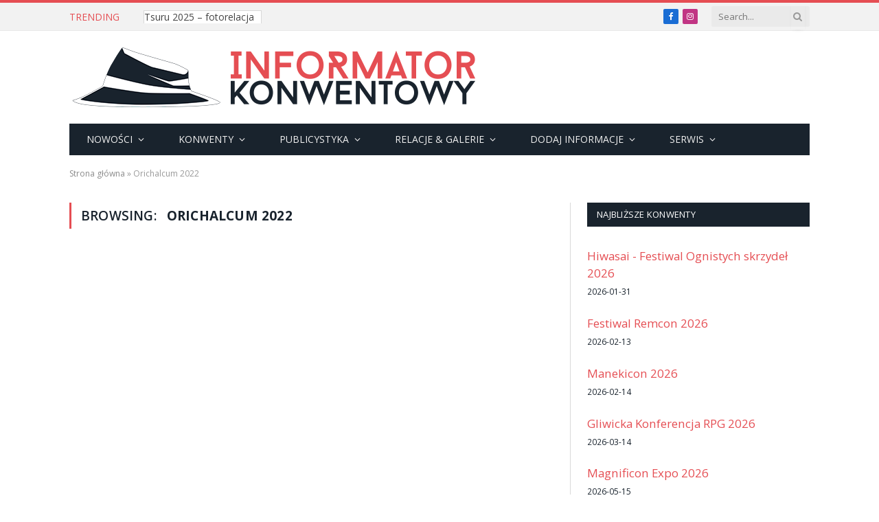

--- FILE ---
content_type: text/html; charset=UTF-8
request_url: https://konwenty.info/tag/orichalcum-2022/
body_size: 14204
content:
<!DOCTYPE html>
<html lang="pl-PL" class="s-light site-s-light">

<head>

	<meta charset="UTF-8" />
	<meta name="viewport" content="width=device-width, initial-scale=1" />
	<meta name='robots' content='index, follow, max-image-preview:large, max-snippet:-1, max-video-preview:-1' />

	<!-- This site is optimized with the Yoast SEO plugin v26.4 - https://yoast.com/wordpress/plugins/seo/ -->
	<title>Archiwa Orichalcum 2022 - Informator Konwentowy</title>
	<link rel="canonical" href="https://konwenty.info/tag/orichalcum-2022/" />
	<meta property="og:locale" content="pl_PL" />
	<meta property="og:type" content="article" />
	<meta property="og:title" content="Archiwa Orichalcum 2022 - Informator Konwentowy" />
	<meta property="og:url" content="https://konwenty.info/tag/orichalcum-2022/" />
	<meta property="og:site_name" content="Informator Konwentowy" />
	<meta name="twitter:card" content="summary_large_image" />
	<script type="application/ld+json" class="yoast-schema-graph">{"@context":"https://schema.org","@graph":[{"@type":"CollectionPage","@id":"https://konwenty.info/tag/orichalcum-2022/","url":"https://konwenty.info/tag/orichalcum-2022/","name":"Archiwa Orichalcum 2022 - Informator Konwentowy","isPartOf":{"@id":"https://konwenty.info/#website"},"breadcrumb":{"@id":"https://konwenty.info/tag/orichalcum-2022/#breadcrumb"},"inLanguage":"pl-PL"},{"@type":"BreadcrumbList","@id":"https://konwenty.info/tag/orichalcum-2022/#breadcrumb","itemListElement":[{"@type":"ListItem","position":1,"name":"Strona główna","item":"https://konwenty.info/"},{"@type":"ListItem","position":2,"name":"Orichalcum 2022"}]},{"@type":"WebSite","@id":"https://konwenty.info/#website","url":"https://konwenty.info/","name":"Informator Konwentowy","description":"Twoje Źródło Informacji o Konwentach - Fantastyka, Literatura, Manga, Anime, Postapo","publisher":{"@id":"https://konwenty.info/#organization"},"potentialAction":[{"@type":"SearchAction","target":{"@type":"EntryPoint","urlTemplate":"https://konwenty.info/?s={search_term_string}"},"query-input":{"@type":"PropertyValueSpecification","valueRequired":true,"valueName":"search_term_string"}}],"inLanguage":"pl-PL"},{"@type":"Organization","@id":"https://konwenty.info/#organization","name":"Informator Konwentowy","url":"https://konwenty.info/","logo":{"@type":"ImageObject","inLanguage":"pl-PL","@id":"https://konwenty.info/#/schema/logo/image/","url":"https://konwenty.info/wp-content/uploads/2015/04/informatorkonwentowy_200.png","contentUrl":"https://konwenty.info/wp-content/uploads/2015/04/informatorkonwentowy_200.png","width":200,"height":200,"caption":"Informator Konwentowy"},"image":{"@id":"https://konwenty.info/#/schema/logo/image/"},"sameAs":["https://www.facebook.com/InformatorKonwentowy/"]}]}</script>
	<!-- / Yoast SEO plugin. -->


<link rel='dns-prefetch' href='//www.google.com' />
<link rel='dns-prefetch' href='//fonts.googleapis.com' />
<link rel="alternate" type="application/rss+xml" title="Informator Konwentowy &raquo; Kanał z wpisami" href="https://konwenty.info/feed/" />
<link rel="alternate" type="application/rss+xml" title="Informator Konwentowy &raquo; Kanał z komentarzami" href="https://konwenty.info/comments/feed/" />
<link rel="alternate" type="application/rss+xml" title="Informator Konwentowy &raquo; Kanał z wpisami otagowanymi jako Orichalcum 2022" href="https://konwenty.info/tag/orichalcum-2022/feed/" />
<style id='wp-img-auto-sizes-contain-inline-css' type='text/css'>
img:is([sizes=auto i],[sizes^="auto," i]){contain-intrinsic-size:3000px 1500px}
/*# sourceURL=wp-img-auto-sizes-contain-inline-css */
</style>
<link rel='stylesheet' id='wpgmp_frontend_css-css' href='https://konwenty.info/wp-content/plugins/wp-google-map-pro/css/wpgmp-frontend.css?ver=6.9' type='text/css' media='all' />
<style id='wp-emoji-styles-inline-css' type='text/css'>

	img.wp-smiley, img.emoji {
		display: inline !important;
		border: none !important;
		box-shadow: none !important;
		height: 1em !important;
		width: 1em !important;
		margin: 0 0.07em !important;
		vertical-align: -0.1em !important;
		background: none !important;
		padding: 0 !important;
	}
/*# sourceURL=wp-emoji-styles-inline-css */
</style>
<link rel='stylesheet' id='wp-block-library-css' href='https://konwenty.info/wp-includes/css/dist/block-library/style.min.css?ver=6.9' type='text/css' media='all' />
<style id='global-styles-inline-css' type='text/css'>
:root{--wp--preset--aspect-ratio--square: 1;--wp--preset--aspect-ratio--4-3: 4/3;--wp--preset--aspect-ratio--3-4: 3/4;--wp--preset--aspect-ratio--3-2: 3/2;--wp--preset--aspect-ratio--2-3: 2/3;--wp--preset--aspect-ratio--16-9: 16/9;--wp--preset--aspect-ratio--9-16: 9/16;--wp--preset--color--black: #000000;--wp--preset--color--cyan-bluish-gray: #abb8c3;--wp--preset--color--white: #ffffff;--wp--preset--color--pale-pink: #f78da7;--wp--preset--color--vivid-red: #cf2e2e;--wp--preset--color--luminous-vivid-orange: #ff6900;--wp--preset--color--luminous-vivid-amber: #fcb900;--wp--preset--color--light-green-cyan: #7bdcb5;--wp--preset--color--vivid-green-cyan: #00d084;--wp--preset--color--pale-cyan-blue: #8ed1fc;--wp--preset--color--vivid-cyan-blue: #0693e3;--wp--preset--color--vivid-purple: #9b51e0;--wp--preset--gradient--vivid-cyan-blue-to-vivid-purple: linear-gradient(135deg,rgb(6,147,227) 0%,rgb(155,81,224) 100%);--wp--preset--gradient--light-green-cyan-to-vivid-green-cyan: linear-gradient(135deg,rgb(122,220,180) 0%,rgb(0,208,130) 100%);--wp--preset--gradient--luminous-vivid-amber-to-luminous-vivid-orange: linear-gradient(135deg,rgb(252,185,0) 0%,rgb(255,105,0) 100%);--wp--preset--gradient--luminous-vivid-orange-to-vivid-red: linear-gradient(135deg,rgb(255,105,0) 0%,rgb(207,46,46) 100%);--wp--preset--gradient--very-light-gray-to-cyan-bluish-gray: linear-gradient(135deg,rgb(238,238,238) 0%,rgb(169,184,195) 100%);--wp--preset--gradient--cool-to-warm-spectrum: linear-gradient(135deg,rgb(74,234,220) 0%,rgb(151,120,209) 20%,rgb(207,42,186) 40%,rgb(238,44,130) 60%,rgb(251,105,98) 80%,rgb(254,248,76) 100%);--wp--preset--gradient--blush-light-purple: linear-gradient(135deg,rgb(255,206,236) 0%,rgb(152,150,240) 100%);--wp--preset--gradient--blush-bordeaux: linear-gradient(135deg,rgb(254,205,165) 0%,rgb(254,45,45) 50%,rgb(107,0,62) 100%);--wp--preset--gradient--luminous-dusk: linear-gradient(135deg,rgb(255,203,112) 0%,rgb(199,81,192) 50%,rgb(65,88,208) 100%);--wp--preset--gradient--pale-ocean: linear-gradient(135deg,rgb(255,245,203) 0%,rgb(182,227,212) 50%,rgb(51,167,181) 100%);--wp--preset--gradient--electric-grass: linear-gradient(135deg,rgb(202,248,128) 0%,rgb(113,206,126) 100%);--wp--preset--gradient--midnight: linear-gradient(135deg,rgb(2,3,129) 0%,rgb(40,116,252) 100%);--wp--preset--font-size--small: 13px;--wp--preset--font-size--medium: 20px;--wp--preset--font-size--large: 36px;--wp--preset--font-size--x-large: 42px;--wp--preset--spacing--20: 0.44rem;--wp--preset--spacing--30: 0.67rem;--wp--preset--spacing--40: 1rem;--wp--preset--spacing--50: 1.5rem;--wp--preset--spacing--60: 2.25rem;--wp--preset--spacing--70: 3.38rem;--wp--preset--spacing--80: 5.06rem;--wp--preset--shadow--natural: 6px 6px 9px rgba(0, 0, 0, 0.2);--wp--preset--shadow--deep: 12px 12px 50px rgba(0, 0, 0, 0.4);--wp--preset--shadow--sharp: 6px 6px 0px rgba(0, 0, 0, 0.2);--wp--preset--shadow--outlined: 6px 6px 0px -3px rgb(255, 255, 255), 6px 6px rgb(0, 0, 0);--wp--preset--shadow--crisp: 6px 6px 0px rgb(0, 0, 0);}:where(.is-layout-flex){gap: 0.5em;}:where(.is-layout-grid){gap: 0.5em;}body .is-layout-flex{display: flex;}.is-layout-flex{flex-wrap: wrap;align-items: center;}.is-layout-flex > :is(*, div){margin: 0;}body .is-layout-grid{display: grid;}.is-layout-grid > :is(*, div){margin: 0;}:where(.wp-block-columns.is-layout-flex){gap: 2em;}:where(.wp-block-columns.is-layout-grid){gap: 2em;}:where(.wp-block-post-template.is-layout-flex){gap: 1.25em;}:where(.wp-block-post-template.is-layout-grid){gap: 1.25em;}.has-black-color{color: var(--wp--preset--color--black) !important;}.has-cyan-bluish-gray-color{color: var(--wp--preset--color--cyan-bluish-gray) !important;}.has-white-color{color: var(--wp--preset--color--white) !important;}.has-pale-pink-color{color: var(--wp--preset--color--pale-pink) !important;}.has-vivid-red-color{color: var(--wp--preset--color--vivid-red) !important;}.has-luminous-vivid-orange-color{color: var(--wp--preset--color--luminous-vivid-orange) !important;}.has-luminous-vivid-amber-color{color: var(--wp--preset--color--luminous-vivid-amber) !important;}.has-light-green-cyan-color{color: var(--wp--preset--color--light-green-cyan) !important;}.has-vivid-green-cyan-color{color: var(--wp--preset--color--vivid-green-cyan) !important;}.has-pale-cyan-blue-color{color: var(--wp--preset--color--pale-cyan-blue) !important;}.has-vivid-cyan-blue-color{color: var(--wp--preset--color--vivid-cyan-blue) !important;}.has-vivid-purple-color{color: var(--wp--preset--color--vivid-purple) !important;}.has-black-background-color{background-color: var(--wp--preset--color--black) !important;}.has-cyan-bluish-gray-background-color{background-color: var(--wp--preset--color--cyan-bluish-gray) !important;}.has-white-background-color{background-color: var(--wp--preset--color--white) !important;}.has-pale-pink-background-color{background-color: var(--wp--preset--color--pale-pink) !important;}.has-vivid-red-background-color{background-color: var(--wp--preset--color--vivid-red) !important;}.has-luminous-vivid-orange-background-color{background-color: var(--wp--preset--color--luminous-vivid-orange) !important;}.has-luminous-vivid-amber-background-color{background-color: var(--wp--preset--color--luminous-vivid-amber) !important;}.has-light-green-cyan-background-color{background-color: var(--wp--preset--color--light-green-cyan) !important;}.has-vivid-green-cyan-background-color{background-color: var(--wp--preset--color--vivid-green-cyan) !important;}.has-pale-cyan-blue-background-color{background-color: var(--wp--preset--color--pale-cyan-blue) !important;}.has-vivid-cyan-blue-background-color{background-color: var(--wp--preset--color--vivid-cyan-blue) !important;}.has-vivid-purple-background-color{background-color: var(--wp--preset--color--vivid-purple) !important;}.has-black-border-color{border-color: var(--wp--preset--color--black) !important;}.has-cyan-bluish-gray-border-color{border-color: var(--wp--preset--color--cyan-bluish-gray) !important;}.has-white-border-color{border-color: var(--wp--preset--color--white) !important;}.has-pale-pink-border-color{border-color: var(--wp--preset--color--pale-pink) !important;}.has-vivid-red-border-color{border-color: var(--wp--preset--color--vivid-red) !important;}.has-luminous-vivid-orange-border-color{border-color: var(--wp--preset--color--luminous-vivid-orange) !important;}.has-luminous-vivid-amber-border-color{border-color: var(--wp--preset--color--luminous-vivid-amber) !important;}.has-light-green-cyan-border-color{border-color: var(--wp--preset--color--light-green-cyan) !important;}.has-vivid-green-cyan-border-color{border-color: var(--wp--preset--color--vivid-green-cyan) !important;}.has-pale-cyan-blue-border-color{border-color: var(--wp--preset--color--pale-cyan-blue) !important;}.has-vivid-cyan-blue-border-color{border-color: var(--wp--preset--color--vivid-cyan-blue) !important;}.has-vivid-purple-border-color{border-color: var(--wp--preset--color--vivid-purple) !important;}.has-vivid-cyan-blue-to-vivid-purple-gradient-background{background: var(--wp--preset--gradient--vivid-cyan-blue-to-vivid-purple) !important;}.has-light-green-cyan-to-vivid-green-cyan-gradient-background{background: var(--wp--preset--gradient--light-green-cyan-to-vivid-green-cyan) !important;}.has-luminous-vivid-amber-to-luminous-vivid-orange-gradient-background{background: var(--wp--preset--gradient--luminous-vivid-amber-to-luminous-vivid-orange) !important;}.has-luminous-vivid-orange-to-vivid-red-gradient-background{background: var(--wp--preset--gradient--luminous-vivid-orange-to-vivid-red) !important;}.has-very-light-gray-to-cyan-bluish-gray-gradient-background{background: var(--wp--preset--gradient--very-light-gray-to-cyan-bluish-gray) !important;}.has-cool-to-warm-spectrum-gradient-background{background: var(--wp--preset--gradient--cool-to-warm-spectrum) !important;}.has-blush-light-purple-gradient-background{background: var(--wp--preset--gradient--blush-light-purple) !important;}.has-blush-bordeaux-gradient-background{background: var(--wp--preset--gradient--blush-bordeaux) !important;}.has-luminous-dusk-gradient-background{background: var(--wp--preset--gradient--luminous-dusk) !important;}.has-pale-ocean-gradient-background{background: var(--wp--preset--gradient--pale-ocean) !important;}.has-electric-grass-gradient-background{background: var(--wp--preset--gradient--electric-grass) !important;}.has-midnight-gradient-background{background: var(--wp--preset--gradient--midnight) !important;}.has-small-font-size{font-size: var(--wp--preset--font-size--small) !important;}.has-medium-font-size{font-size: var(--wp--preset--font-size--medium) !important;}.has-large-font-size{font-size: var(--wp--preset--font-size--large) !important;}.has-x-large-font-size{font-size: var(--wp--preset--font-size--x-large) !important;}
/*# sourceURL=global-styles-inline-css */
</style>

<style id='classic-theme-styles-inline-css' type='text/css'>
/*! This file is auto-generated */
.wp-block-button__link{color:#fff;background-color:#32373c;border-radius:9999px;box-shadow:none;text-decoration:none;padding:calc(.667em + 2px) calc(1.333em + 2px);font-size:1.125em}.wp-block-file__button{background:#32373c;color:#fff;text-decoration:none}
/*# sourceURL=/wp-includes/css/classic-themes.min.css */
</style>
<link rel='stylesheet' id='contact-form-7-css' href='https://konwenty.info/wp-content/plugins/contact-form-7/includes/css/styles.css?ver=6.1.3' type='text/css' media='all' />
<link rel='stylesheet' id='osm-map-css-css' href='https://konwenty.info/wp-content/plugins/osm/css/osm_map.css?ver=6.9' type='text/css' media='all' />
<link rel='stylesheet' id='osm-ol3-css-css' href='https://konwenty.info/wp-content/plugins/osm/js/OL/7.1.0/ol.css?ver=6.9' type='text/css' media='all' />
<link rel='stylesheet' id='osm-ol3-ext-css-css' href='https://konwenty.info/wp-content/plugins/osm/css/osm_map_v3.css?ver=6.9' type='text/css' media='all' />
<link rel='stylesheet' id='smartmag-core-css' href='https://konwenty.info/wp-content/themes/smart-mag/style.css?ver=5.4.0' type='text/css' media='all' />
<link rel='stylesheet' id='smartmag-fonts-css' href='https://fonts.googleapis.com/css?family=Open+Sans%3A400%2C400i%2C600%2C700%7CRoboto+Slab%3A400%2C500' type='text/css' media='all' />
<link rel='stylesheet' id='magnific-popup-css' href='https://konwenty.info/wp-content/themes/smart-mag/css/lightbox.css?ver=5.4.0' type='text/css' media='all' />
<link rel='stylesheet' id='smartmag-icons-css' href='https://konwenty.info/wp-content/themes/smart-mag/css/icons/icons.css?ver=5.4.0' type='text/css' media='all' />
<link rel='stylesheet' id='smartmag-skin-css' href='https://konwenty.info/wp-content/themes/smart-mag/css/skin-classic.css?ver=5.4.0' type='text/css' media='all' />
<link rel='stylesheet' id='smartmag-legacy-sc-css' href='https://konwenty.info/wp-content/themes/smart-mag/css/legacy-shortcodes.css?ver=5.4.0' type='text/css' media='all' />
<script type="text/javascript" src="https://konwenty.info/wp-includes/js/jquery/jquery.min.js?ver=3.7.1" id="jquery-core-js"></script>
<script type="text/javascript" src="https://konwenty.info/wp-includes/js/jquery/jquery-migrate.min.js?ver=3.4.1" id="jquery-migrate-js"></script>
<script type="text/javascript" src="https://www.google.com/jsapi?ver=6.9" id="wpgmp_map-js"></script>
<script type="text/javascript" src="https://konwenty.info/wp-content/plugins/wp-google-map-pro/js/wpgmp-google-map.js?ver=6.9" id="wpgmp_googlemap_script-js"></script>
<script type="text/javascript" src="https://konwenty.info/wp-content/plugins/osm/js/OL/2.13.1/OpenLayers.js?ver=6.9" id="osm-ol-library-js"></script>
<script type="text/javascript" src="https://konwenty.info/wp-content/plugins/osm/js/OSM/openlayers/OpenStreetMap.js?ver=6.9" id="osm-osm-library-js"></script>
<script type="text/javascript" src="https://konwenty.info/wp-content/plugins/osm/js/OSeaM/harbours.js?ver=6.9" id="osm-harbours-library-js"></script>
<script type="text/javascript" src="https://konwenty.info/wp-content/plugins/osm/js/OSeaM/map_utils.js?ver=6.9" id="osm-map-utils-library-js"></script>
<script type="text/javascript" src="https://konwenty.info/wp-content/plugins/osm/js/OSeaM/utilities.js?ver=6.9" id="osm-utilities-library-js"></script>
<script type="text/javascript" src="https://konwenty.info/wp-content/plugins/osm/js/osm-plugin-lib.js?ver=6.9" id="OsmScript-js"></script>
<script type="text/javascript" src="https://konwenty.info/wp-content/plugins/osm/js/polyfill/v2/polyfill.min.js?features=requestAnimationFrame%2CElement.prototype.classList%2CURL&amp;ver=6.9" id="osm-polyfill-js"></script>
<script type="text/javascript" src="https://konwenty.info/wp-content/plugins/osm/js/OL/7.1.0/ol.js?ver=6.9" id="osm-ol3-library-js"></script>
<script type="text/javascript" src="https://konwenty.info/wp-content/plugins/osm/js/osm-v3-plugin-lib.js?ver=6.9" id="osm-ol3-ext-library-js"></script>
<script type="text/javascript" src="https://konwenty.info/wp-content/plugins/osm/js/osm-metabox-events.js?ver=6.9" id="osm-ol3-metabox-events-js"></script>
<script type="text/javascript" src="https://konwenty.info/wp-content/plugins/osm/js/osm-startup-lib.js?ver=6.9" id="osm-map-startup-js"></script>
<script type="text/javascript" src="https://konwenty.info/wp-content/plugins/wp-retina-2x/app/picturefill.min.js?ver=1763553121" id="wr2x-picturefill-js-js"></script>
<script type="text/javascript" id="smartmag-theme-js-extra">
/* <![CDATA[ */
var Bunyad = {"ajaxurl":"https://konwenty.info/wp-admin/admin-ajax.php"};
//# sourceURL=smartmag-theme-js-extra
/* ]]> */
</script>
<script type="text/javascript" src="https://konwenty.info/wp-content/themes/smart-mag/js/theme.js?ver=5.4.0" id="smartmag-theme-js"></script>
<script type="text/javascript" src="https://konwenty.info/wp-content/themes/smart-mag/js/legacy-shortcodes.js?ver=5.4.0" id="smartmag-legacy-sc-js"></script>
<link rel="https://api.w.org/" href="https://konwenty.info/wp-json/" /><link rel="alternate" title="JSON" type="application/json" href="https://konwenty.info/wp-json/wp/v2/tags/2171" /><link rel="EditURI" type="application/rsd+xml" title="RSD" href="https://konwenty.info/xmlrpc.php?rsd" />
<meta name="generator" content="WordPress 6.9" />

<!-- This site is using AdRotate v5.16 to display their advertisements - https://ajdg.solutions/ -->
<!-- AdRotate CSS -->
<style type="text/css" media="screen">
	.g { margin:0px; padding:0px; overflow:hidden; line-height:1; zoom:1; }
	.g img { height:auto; }
	.g-col { position:relative; float:left; }
	.g-col:first-child { margin-left: 0; }
	.g-col:last-child { margin-right: 0; }
	.g-1 { min-width:1px; max-width:302px; margin: 0 auto; }
	.b-1 { margin:0px 1px 1px 1px; }
	@media only screen and (max-width: 480px) {
		.g-col, .g-dyn, .g-single { width:100%; margin-left:0; margin-right:0; }
	}
.adrotate_widgets, .ajdg_bnnrwidgets, .ajdg_grpwidgets { overflow:hidden; padding:0; }
</style>
<!-- /AdRotate CSS -->

<script type="text/javascript"> 

/**  all layers have to be in this global array - in further process each map will have something like vectorM[map_ol3js_n][layer_n] */
var vectorM = [[]];


/** put translations from PHP/mo to JavaScript */
var translations = [];

/** global GET-Parameters */
var HTTP_GET_VARS = [];

</script><!-- OSM plugin V6.1.9: did not add geo meta tags. --> 
<script type="text/javascript">
var wpgmp_ajaxurl = 'https://konwenty.info/wp-admin/admin-ajax.php';
</script>
<link id='MediaRSS' rel='alternate' type='application/rss+xml' title='NextGEN Gallery RSS Feed' href='https://konwenty.info/wp-content/plugins/nextgen-gallery/src/Legacy/xml/media-rss.php' />

		<script>
		var BunyadSchemeKey = 'bunyad-scheme';
		(() => {
			const d = document.documentElement;
			const c = d.classList;
			const scheme = localStorage.getItem(BunyadSchemeKey);
			if (scheme) {
				d.dataset.origClass = c;
				scheme === 'dark' ? c.remove('s-light', 'site-s-light') : c.remove('s-dark', 'site-s-dark');
				c.add('site-s-' + scheme, 's-' + scheme);
			}
		})();
		</script>
		<meta name="generator" content="Elementor 3.33.1; features: additional_custom_breakpoints; settings: css_print_method-external, google_font-enabled, font_display-auto">
<script type="text/javascript" src="https://konwenty.info/wp-content/plugins/si-captcha-for-wordpress/captcha/si_captcha.js?ver=1769637822"></script>
<!-- begin SI CAPTCHA Anti-Spam - login/register form style -->
<style type="text/css">
.si_captcha_small { width:175px; height:45px; padding-top:10px; padding-bottom:10px; }
.si_captcha_large { width:250px; height:60px; padding-top:10px; padding-bottom:10px; }
img#si_image_com { border-style:none; margin:0; padding-right:5px; float:left; }
img#si_image_reg { border-style:none; margin:0; padding-right:5px; float:left; }
img#si_image_log { border-style:none; margin:0; padding-right:5px; float:left; }
img#si_image_side_login { border-style:none; margin:0; padding-right:5px; float:left; }
img#si_image_checkout { border-style:none; margin:0; padding-right:5px; float:left; }
img#si_image_jetpack { border-style:none; margin:0; padding-right:5px; float:left; }
img#si_image_bbpress_topic { border-style:none; margin:0; padding-right:5px; float:left; }
.si_captcha_refresh { border-style:none; margin:0; vertical-align:bottom; }
div#si_captcha_input { display:block; padding-top:15px; padding-bottom:5px; }
label#si_captcha_code_label { margin:0; }
input#si_captcha_code_input { width:65px; }
p#si_captcha_code_p { clear: left; padding-top:10px; }
.si-captcha-jetpack-error { color:#DC3232; }
</style>
<!-- end SI CAPTCHA Anti-Spam - login/register form style -->
			<style>
				.e-con.e-parent:nth-of-type(n+4):not(.e-lazyloaded):not(.e-no-lazyload),
				.e-con.e-parent:nth-of-type(n+4):not(.e-lazyloaded):not(.e-no-lazyload) * {
					background-image: none !important;
				}
				@media screen and (max-height: 1024px) {
					.e-con.e-parent:nth-of-type(n+3):not(.e-lazyloaded):not(.e-no-lazyload),
					.e-con.e-parent:nth-of-type(n+3):not(.e-lazyloaded):not(.e-no-lazyload) * {
						background-image: none !important;
					}
				}
				@media screen and (max-height: 640px) {
					.e-con.e-parent:nth-of-type(n+2):not(.e-lazyloaded):not(.e-no-lazyload),
					.e-con.e-parent:nth-of-type(n+2):not(.e-lazyloaded):not(.e-no-lazyload) * {
						background-image: none !important;
					}
				}
			</style>
			<!-- Global site tag (gtag.js) - Google Analytics -->
<script async src="https://www.googletagmanager.com/gtag/js?id=UA-1499511-8"></script>
<script>
  window.dataLayer = window.dataLayer || [];
  function gtag(){dataLayer.push(arguments);}
  gtag('js', new Date());

  gtag('config', 'UA-1499511-8');
</script>
		<style type="text/css" id="wp-custom-css">
			.main-head .title {
 float: none !important;
 text-align:center !important;
}

.tabelka tr:hover td { 
		color: #fff !important;
		background: #e54e53; 
		text-decoration: none;
	}
.tabelka tr:hover a { 
		color: #fff !important;
}

.post-content p {
 text-align: justify;
}

@media only screen and (max-width: 799px) { 
 .mobile_znikacz {
  display:none;
}
}



	/* Tabik */
	.tabik {
		width:auto;
		position: relative;
	}
	
	.tabik_naglowek {
		background: #19232d;
		color: #efefef;
		margin-bottom: 1em;
		border-left: 0.25em solid red;
		overflow:auto;
		
	}
	
	.tabik_miesiac {
		margin-bottom: 1em;
		text-align:center;
		padding: 1em;
		background:#ebebeb;
	}
	
	.tabik_konwent  {
		min-height:1px;
		overflow:auto;
		border-left: 0.25em solid red;
		margin-bottom: 0.8em;
	}
	
	.tabik_konwent:nth-child(2n)   {
		min-height:1px;
		overflow:auto;
		background:#f3f3f3;
	}
	
	
	 .tabik_nazwa {	
		width: 30%;
		float:left;
		min-height:1px;
	 }
	 
	 .tabik_nazwa  a {	
		font-weight: bold;
		font-weight: normal;
		display: block;
	 }
	 
	 .tabik_nazwa :first-child {
		padding: 0 0 0 0.8em;
	 }
	 
	 .tabik_miejscowosc {
		width: 20%;
		float:left;
		min-height:1px;
	 }
	 .tabik_data {
		width: 10%;
		float:left;
		min-height:1px;
	 }
	 .tabik_dni {
		width: 5%;
		float:left;
		min-height:1px;
	 }
	 .tabik_rodzaj {
		width: 14%;
		float:left;
		min-height:1px;
	 }
	 .tabik_cena {
		width: 13%;
		float:left;
		min-height:1px;
	 }
	 .tabik_strona {
		width: 8%;
		float:left;
		min-height:1px;
	 }
	 
	 .tabik_konwent:hover { 
		color: #fff !important;
		background: #e54e53; 
	}
	
	 .tabik_konwent:hover a { 
		color: #fff !important;
	}
	.tabik_media {
		display: none;
	}
	.tabik_mapa {
		float:right;
		width:300px;
		height:300px;
		border: 1px solid #ccc;
		margin-bottom:10px;
		margin-left:10px;
	}
	.tabik_odwolany div {
		color: #aaa !important;
		text-decoration: line-through !important;
	}
	
	.tabik_patronat div {
		color: #000 !important;
		font-weight: bold !important;
	}

	.tabik_patronat div a {
		font-weight: bold !important;
	}

	
	.tabik_odwolany div a {
		color: #aaa !important;
		text-decoration: line-through !important;
	}
	
	
	
	@media only screen and (max-width: 799px) { 
	
			 .tabik_naglowek {
				display:none;
			 }
			 .tabik_konwent {
				padding: 0 0 0 0.8em;
			 }
			 
			 .tabik_nazwa {	
				width: auto;
				float:none;
				min-height:1px;
				font-size: 2em;
			 }
			 
			 .tabik_nazwa  a {	
				font-weight: bold;
				font-weight: normal;
			 }
			 
			 .tabik_nazwa :first-child {
				padding: 0;
			 }
			 
			 .tabik_miejscowosc {
				width: auto;
				float:none;
			 }
			 .tabik_data {
				width: auto;
				float:none;
			 }
			 .tabik_dni {
				display:none;
			 }
			 .tabik_rodzaj {
				width: auto;
				float:none;
			 }
			 .tabik_cena {
				width: auto;
				float:none;
			 }
			 .tabik_strona {
				width: auto;
				float:none;
			 }
			 
			 .tabik_media {
				display: block;
				float:left;
				padding-right: 2em;
				width:30%;
			}
			
			.tabik_mapa {
				float:none;
				width:auto;
				height:300px;
				border: 1px solid #ccc;
				margin-bottom:10px;
				margin-left:10px;
			}
			
			img.alignright  {
				display: block;
				float:none !important;
				margin-left:auto !important;
				margin-right:auto !important;
				width:90%;
				height:auto;
			}
			img.alignleft  {
				display: block;
				float:none !important;
				margin-left:auto !important;
				margin-right:auto !important;
				width:90%;
				height:auto;
			}
		

	}
	
.no-display {
opacity: 1 !important;
}		</style>
		

</head>

<body class="archive tag tag-orichalcum-2022 tag-2171 wp-theme-smart-mag right-sidebar has-lb has-lb-sm has-sb-sep layout-normal elementor-default elementor-kit-84428">



<div class="main-wrap">

	
<div class="off-canvas-backdrop"></div>
<div class="mobile-menu-container off-canvas s-dark hide-menu-lg" id="off-canvas">

	<div class="off-canvas-head">
		<a href="#" class="close"><i class="tsi tsi-times"></i></a>

		<div class="ts-logo">
					</div>
	</div>

	<div class="off-canvas-content">

					<ul class="mobile-menu"></ul>
		
		
		
		<div class="spc-social spc-social-b smart-head-social">
		
			
				<a href="https://www.facebook.com/InformatorKonwentowy" class="link s-facebook" target="_blank" rel="noopener">
					<i class="icon tsi tsi-facebook"></i>
					<span class="visuallyhidden">Facebook</span>
				</a>
									
			
				<a href="#" class="link s-twitter" target="_blank" rel="noopener">
					<i class="icon tsi tsi-twitter"></i>
					<span class="visuallyhidden">Twitter</span>
				</a>
									
			
				<a href="https://www.instagram.com/informator.konwentowy" class="link s-instagram" target="_blank" rel="noopener">
					<i class="icon tsi tsi-instagram"></i>
					<span class="visuallyhidden">Instagram</span>
				</a>
									
			
		</div>

		
	</div>

</div>
<div class="smart-head smart-head-legacy smart-head-main" id="smart-head" data-sticky="auto" data-sticky-type="smart">
	
	<div class="smart-head-row smart-head-top is-light smart-head-row-full">

		<div class="inner wrap">

							
				<div class="items items-left ">
				
<div class="trending-ticker">
	<span class="heading">Trending</span>

	<ul>
				
			<li><a href="https://konwenty.info/tsuru-2025-fotorelacja/" class="post-link">Tsuru 2025 – fotorelacja</a></li>
		
				
			<li><a href="https://konwenty.info/tsuru-japan-festival-2025-kurimasu-edition/" class="post-link">Tsuru Japan Festival 2025: Kurimasu Edition</a></li>
		
				
			<li><a href="https://konwenty.info/ryucon-silesia-2025/" class="post-link">Ryucon Silesia 2025</a></li>
		
				
			<li><a href="https://konwenty.info/tsuru-japan-festival-2025-kurisumasu-edition-glowny-patronat-medialny/" class="post-link">Tsuru Japan Festival 2025 &#8211; Kurisumasu Edition &#8211; Główny Patronat Medialny</a></li>
		
				
			<li><a href="https://konwenty.info/czestochowski-dzien-fantastyki-xiii-fotorelacja/" class="post-link">Częstochowski Dzień Fantastyki XIII &#8211; fotorelacja</a></li>
		
				
			<li><a href="https://konwenty.info/ryucon-silesia-2025-fotorelacja/" class="post-link">Ryucon Silesia 2025 &#8211; fotorelacja</a></li>
		
				
			<li><a href="https://konwenty.info/bunkasai-patronat-medialny/" class="post-link">Bunkasai &#8211; patronat medialny</a></li>
		
				
			<li><a href="https://konwenty.info/czestochowski-dzien-fantastyki-xiii-2025-wiesci/" class="post-link">Częstochowski Dzień Fantastyki XIII [2025] &#8211; wieści</a></li>
		
				
			</ul>
</div>
				</div>

							
				<div class="items items-center empty">
								</div>

							
				<div class="items items-right ">
				
		<div class="spc-social spc-social-c smart-head-social spc-social-bg">
		
			
				<a href="https://www.facebook.com/InformatorKonwentowy" class="link s-facebook" target="_blank" rel="noopener">
					<i class="icon tsi tsi-facebook"></i>
					<span class="visuallyhidden">Facebook</span>
				</a>
									
			
				<a href="https://www.instagram.com/informator.konwentowy" class="link s-instagram" target="_blank" rel="noopener">
					<i class="icon tsi tsi-instagram"></i>
					<span class="visuallyhidden">Instagram</span>
				</a>
									
			
		</div>

		

	<div class="smart-head-search">
		<form role="search" class="search-form" action="https://konwenty.info/" method="get">
			<input type="text" name="s" class="query live-search-query" value="" placeholder="Search..." autocomplete="off" />
			<button class="search-button" type="submit">
				<i class="tsi tsi-search"></i>
				<span class="visuallyhidden"></span>
			</button>
		</form>
	</div> <!-- .search -->

				</div>

						
		</div>
	</div>

	
	<div class="smart-head-row smart-head-mid is-light smart-head-row-full">

		<div class="inner wrap">

							
				<div class="items items-left ">
					<a href="https://konwenty.info/" title="Informator Konwentowy" rel="home" class="logo-link ts-logo">
		<span>
			
				
					
					<img src="https://konwenty.info/wp-content/uploads/2015/02/informatorkonwentowy_logo.png" class="logo-image" alt="Informator Konwentowy" />

									 
					</span>
	</a>				</div>

							
				<div class="items items-center empty">
								</div>

							
				<div class="items items-right ">
				
<div class="h-text h-text">
	</div>				</div>

						
		</div>
	</div>

	
	<div class="smart-head-row smart-head-bot s-dark wrap">

		<div class="inner full">

							
				<div class="items items-left ">
					<div class="nav-wrap">
		<nav class="navigation navigation-main nav-hov-b">
			<ul id="menu-nawigacja-1" class="menu"><li id="menu-item-3709" class="menu-item menu-item-type-taxonomy menu-item-object-category menu-item-has-children menu-cat-374 menu-item-3709"><a href="https://konwenty.info/kategoria/nowosci/">Nowości</a>
<ul class="sub-menu">
	<li id="menu-item-38168" class="menu-item menu-item-type-taxonomy menu-item-object-category menu-cat-894 menu-item-38168"><a href="https://konwenty.info/kategoria/fantastyka/">Fantastyka</a></li>
	<li id="menu-item-38169" class="menu-item menu-item-type-taxonomy menu-item-object-category menu-cat-893 menu-item-38169"><a href="https://konwenty.info/kategoria/manga-anime/">Manga &#038; Anime</a></li>
	<li id="menu-item-48352" class="menu-item menu-item-type-taxonomy menu-item-object-category menu-cat-1202 menu-item-48352"><a href="https://konwenty.info/kategoria/larpy/">Larpy</a></li>
</ul>
</li>
<li id="menu-item-3713" class="menu-item menu-item-type-custom menu-item-object-custom menu-item-has-children menu-item-3713"><a href="https://konwenty.info/konwenty/">Konwenty</a>
<ul class="sub-menu">
	<li id="menu-item-4439" class="menu-item menu-item-type-custom menu-item-object-custom menu-item-has-children menu-item-4439"><a href="https://konwenty.info/konwenty/">Lista Konwentów</a>
	<ul class="sub-menu">
		<li id="menu-item-15603" class="menu-item menu-item-type-custom menu-item-object-custom menu-item-15603"><a href="//konwenty.info/konwenty/#dzisiaj">Nadchodzące</a></li>
		<li id="menu-item-92328" class="menu-item menu-item-type-custom menu-item-object-custom menu-item-92328"><a href="//konwenty.info/konwenty/?rok=2024">Rok 2024</a></li>
		<li id="menu-item-15601" class="menu-item menu-item-type-custom menu-item-object-custom menu-item-15601"><a href="//konwenty.info/konwenty/?rok=2023">Rok 2023</a></li>
		<li id="menu-item-15600" class="menu-item menu-item-type-custom menu-item-object-custom menu-item-15600"><a href="//konwenty.info/konwenty/?rok=2022">Rok 2022</a></li>
	</ul>
</li>
	<li id="menu-item-4543" class="menu-item menu-item-type-custom menu-item-object-custom menu-item-4543"><a href="https://konwenty.info/mapa">Mapa Konwentowa</a></li>
	<li id="menu-item-15634" class="menu-item menu-item-type-post_type menu-item-object-page menu-item-15634"><a href="https://konwenty.info/kalendarz/">Kalendarz Konwentów</a></li>
</ul>
</li>
<li id="menu-item-3711" class="menu-item menu-item-type-taxonomy menu-item-object-category menu-item-has-children menu-cat-378 menu-item-3711"><a href="https://konwenty.info/kategoria/publicystyka/">Publicystyka</a>
<ul class="sub-menu">
	<li id="menu-item-13140" class="menu-item menu-item-type-taxonomy menu-item-object-category menu-cat-890 menu-item-13140"><a href="https://konwenty.info/kategoria/publicystyka/artykuly/">Artykuły</a></li>
	<li id="menu-item-51331" class="menu-item menu-item-type-taxonomy menu-item-object-category menu-cat-1233 menu-item-51331"><a href="https://konwenty.info/kategoria/publicystyka/felietony/">Felietony</a></li>
	<li id="menu-item-13142" class="menu-item menu-item-type-taxonomy menu-item-object-category menu-cat-892 menu-item-13142"><a href="https://konwenty.info/kategoria/publicystyka/poradniki/">Poradniki</a></li>
	<li id="menu-item-13143" class="menu-item menu-item-type-taxonomy menu-item-object-category menu-cat-891 menu-item-13143"><a href="https://konwenty.info/kategoria/publicystyka/podsumowania/">Podsumowania</a></li>
	<li id="menu-item-66859" class="menu-item menu-item-type-taxonomy menu-item-object-category menu-cat-1222 menu-item-66859"><a href="https://konwenty.info/kategoria/publicystyka/wywiady/">Wywiady</a></li>
	<li id="menu-item-3712" class="menu-item menu-item-type-taxonomy menu-item-object-category menu-cat-376 menu-item-3712"><a href="https://konwenty.info/kategoria/publicystyka/faq/">FAQ</a></li>
</ul>
</li>
<li id="menu-item-4429" class="menu-item menu-item-type-custom menu-item-object-custom menu-item-has-children menu-item-4429"><a href="https://konwenty.info/kategoria/relacje/">Relacje &#038; Galerie</a>
<ul class="sub-menu">
	<li id="menu-item-3756" class="menu-item menu-item-type-taxonomy menu-item-object-category menu-cat-419 menu-item-3756"><a href="https://konwenty.info/kategoria/relacje/">Relacje</a></li>
	<li id="menu-item-18163" class="menu-item menu-item-type-taxonomy menu-item-object-category menu-cat-820 menu-item-18163"><a href="https://konwenty.info/kategoria/galeria/">Galerie</a></li>
	<li id="menu-item-48997" class="menu-item menu-item-type-taxonomy menu-item-object-category menu-cat-1203 menu-item-48997"><a href="https://konwenty.info/kategoria/recenzje-larpow/">Recenzje larpów</a></li>
</ul>
</li>
<li id="menu-item-3717" class="menu-item menu-item-type-custom menu-item-object-custom menu-item-has-children menu-item-3717"><a href="https://konwenty.info/dodaj-informacje/">Dodaj Informacje</a>
<ul class="sub-menu">
	<li id="menu-item-15613" class="menu-item menu-item-type-post_type menu-item-object-page menu-item-15613"><a href="https://konwenty.info/dodaj-konwent/">Dodaj konwent</a></li>
	<li id="menu-item-15612" class="menu-item menu-item-type-post_type menu-item-object-page menu-item-15612"><a href="https://konwenty.info/dodaj-wiadomosc/">Dodaj wiadomość</a></li>
</ul>
</li>
<li id="menu-item-3720" class="menu-item menu-item-type-post_type menu-item-object-page menu-item-has-children menu-item-3720"><a href="https://konwenty.info/informacje/">Serwis</a>
<ul class="sub-menu">
	<li id="menu-item-43232" class="menu-item menu-item-type-post_type menu-item-object-page menu-item-43232"><a href="https://konwenty.info/informacje/">O Serwisie</a></li>
	<li id="menu-item-77795" class="menu-item menu-item-type-post_type menu-item-object-page menu-item-77795"><a href="https://konwenty.info/redakcja/">Redakcja</a></li>
	<li id="menu-item-3863" class="menu-item menu-item-type-post_type menu-item-object-page menu-item-3863"><a href="https://konwenty.info/dolacz_do_redakcji/">Dołącz do redakcji Informatora Konwentowego</a></li>
	<li id="menu-item-38225" class="menu-item menu-item-type-post_type menu-item-object-page menu-item-38225"><a href="https://konwenty.info/patronat-medialny/">Patronat Medialny</a></li>
	<li id="menu-item-3721" class="menu-item menu-item-type-post_type menu-item-object-page menu-item-3721"><a href="https://konwenty.info/?page_id=1890">Konwent Roku/Sezonu</a></li>
</ul>
</li>
</ul>		</nav>
	</div>
				</div>

							
				<div class="items items-center empty">
								</div>

							
				<div class="items items-right empty">
								</div>

						
		</div>
	</div>

	</div>
<div class="smart-head smart-head-a smart-head-mobile" id="smart-head-mobile" data-sticky="mid" data-sticky-type>
	
	<div class="smart-head-row smart-head-mid smart-head-row-3 is-light smart-head-row-full">

		<div class="inner wrap">

							
				<div class="items items-left ">
				
<button class="offcanvas-toggle has-icon" type="button" aria-label="Menu">
	<span class="hamburger-icon hamburger-icon-a">
		<span class="inner"></span>
	</span>
</button>				</div>

							
				<div class="items items-center ">
					<a href="https://konwenty.info/" title="Informator Konwentowy" rel="home" class="logo-link ts-logo">
		<span>
			
				
					
					<img src="https://konwenty.info/wp-content/uploads/2015/02/informatorkonwentowy_logo.png" class="logo-image" alt="Informator Konwentowy" />

									 
					</span>
	</a>				</div>

							
				<div class="items items-right ">
				

	<a href="#" class="search-icon has-icon-only is-icon" title="Search">
		<i class="tsi tsi-search"></i>
	</a>

				</div>

						
		</div>
	</div>

	</div>
<nav class="breadcrumbs is-full-width breadcrumbs-a" id="breadcrumb"><div class="inner ts-contain "><span><span><a href="https://konwenty.info/">Strona główna</a></span> &raquo; <span class="breadcrumb_last" aria-current="page">Orichalcum 2022</span></span></div></nav>
<div class="main ts-contain cf right-sidebar">
	<div class="ts-row">
		<div class="col-8 main-content">

					<h1 class="archive-heading">
				Browsing: <span>Orichalcum 2022</span>			</h1>
				
			
					
				<section class="block-wrap block-grid mb-none" data-id="1">

				
			<div class="block-content">
					
	<div class="loop loop-grid loop-grid-base grid grid-2 md:grid-2 xs:grid-1">

		
	</div>

	

	<nav class="main-pagination pagination-numbers" data-type="numbers">
			</nav>


	
			</div>

		</section>
		
		</div>
		
				
	
	<aside class="col-4 main-sidebar has-sep" data-sticky="1">
	
			<div class="inner  theiaStickySidebar">
		
			<div id="linkabletitlehtmlandphpwidget-2" class="widget widget_text"><div class="widget-title block-head block-head-ac block-head block-head-ac block-head-g is-left has-style"><h5 class="heading"><a href="https://konwenty.info/konwenty/#dzisiaj" target="_blank" style="color: #fff;" title="Najbliższe Konwenty">Najbliższe Konwenty</a></h5></div>        <div class="textwidget">  <h4  class="entry-title"><a href="https://konwenty.info/event/hiwasai-festiwal-ognistych-skrzydel-2026/">Hiwasai - Festiwal Ognistych skrzydeł 2026</a><br><span style="font-size:0.7em">2026-01-31</span></h4>
    <h4  class="entry-title"><a href="https://konwenty.info/event/festiwal-remcon-2026/">Festiwal Remcon 2026</a><br><span style="font-size:0.7em">2026-02-13</span></h4>
    <h4  class="entry-title"><a href="https://konwenty.info/event/manekicon-2026/">Manekicon 2026</a><br><span style="font-size:0.7em">2026-02-14</span></h4>
    <h4  class="entry-title"><a href="https://konwenty.info/event/gliwicka-konferencja-rpg-2026/">Gliwicka Konferencja RPG 2026</a><br><span style="font-size:0.7em">2026-03-14</span></h4>
    <h4  class="entry-title"><a href="https://konwenty.info/event/magnificon-expo-2026/">Magnificon Expo 2026</a><br><span style="font-size:0.7em">2026-05-15</span></h4>
  </div>        </div><div id="custom_html-4" class="widget_text widget widget_custom_html"><div class="widget-title block-head block-head-ac block-head block-head-ac block-head-g is-left has-style"><h5 class="heading">Facebook</h5></div><div class="textwidget custom-html-widget"><iframe src="//www.facebook.com/plugins/likebox.php?href=https%3A%2F%2Fwww.facebook.com%2FInformatorKonwentowy&amp;width=325&amp;height=258&amp;colorscheme=light&amp;show_faces=true&amp;header=false&amp;stream=false&amp;show_border=false"  style="border:none; overflow:hidden; height:258px;width:325px"></iframe></div></div><div id="tag_cloud-4" class="widget widget_tag_cloud"><div class="widget-title block-head block-head-ac block-head block-head-ac block-head-g is-left has-style"><h5 class="heading">Tagi</h5></div><div class="tagcloud"><a href="https://konwenty.info/tag/2019/" class="tag-cloud-link tag-link-1605 tag-link-position-1" style="font-size: 17.975pt;" aria-label="2019 (128 elementów)">2019</a>
<a href="https://konwenty.info/tag/2020/" class="tag-cloud-link tag-link-1656 tag-link-position-2" style="font-size: 17.8pt;" aria-label="2020 (125 elementów)">2020</a>
<a href="https://konwenty.info/tag/2021/" class="tag-cloud-link tag-link-1971 tag-link-position-3" style="font-size: 13.25pt;" aria-label="2021 (68 elementów)">2021</a>
<a href="https://konwenty.info/tag/2022/" class="tag-cloud-link tag-link-2071 tag-link-position-4" style="font-size: 16.225pt;" aria-label="2022 (102 elementy)">2022</a>
<a href="https://konwenty.info/tag/2023/" class="tag-cloud-link tag-link-2169 tag-link-position-5" style="font-size: 15.7pt;" aria-label="2023 (95 elementów)">2023</a>
<a href="https://konwenty.info/tag/2024/" class="tag-cloud-link tag-link-2352 tag-link-position-6" style="font-size: 9.75pt;" aria-label="2024 (43 elementy)">2024</a>
<a href="https://konwenty.info/tag/2025/" class="tag-cloud-link tag-link-2451 tag-link-position-7" style="font-size: 15.35pt;" aria-label="2025 (91 elementów)">2025</a>
<a href="https://konwenty.info/tag/anime-i-manga/" class="tag-cloud-link tag-link-479 tag-link-position-8" style="font-size: 8.35pt;" aria-label="anime i manga (35 elementów)">anime i manga</a>
<a href="https://konwenty.info/tag/avangarda/" class="tag-cloud-link tag-link-1158 tag-link-position-9" style="font-size: 8.7pt;" aria-label="Avangarda (37 elementów)">Avangarda</a>
<a href="https://konwenty.info/tag/copernicon/" class="tag-cloud-link tag-link-1163 tag-link-position-10" style="font-size: 12.375pt;" aria-label="Copernicon (61 elementów)">Copernicon</a>
<a href="https://konwenty.info/tag/cosplay/" class="tag-cloud-link tag-link-760 tag-link-position-11" style="font-size: 8pt;" aria-label="cosplay (34 elementy)">cosplay</a>
<a href="https://konwenty.info/tag/cytadela/" class="tag-cloud-link tag-link-1306 tag-link-position-12" style="font-size: 8pt;" aria-label="cytadela (34 elementy)">cytadela</a>
<a href="https://konwenty.info/tag/dni-fantastyki/" class="tag-cloud-link tag-link-824 tag-link-position-13" style="font-size: 11.15pt;" aria-label="Dni Fantastyki (51 elementów)">Dni Fantastyki</a>
<a href="https://konwenty.info/tag/falkon/" class="tag-cloud-link tag-link-943 tag-link-position-14" style="font-size: 12.025pt;" aria-label="Falkon (58 elementów)">Falkon</a>
<a href="https://konwenty.info/tag/fantastyka/" class="tag-cloud-link tag-link-15 tag-link-position-15" style="font-size: 12.725pt;" aria-label="fantastyka (64 elementy)">fantastyka</a>
<a href="https://konwenty.info/tag/gizycko/" class="tag-cloud-link tag-link-1192 tag-link-position-16" style="font-size: 8pt;" aria-label="Giżycko (34 elementy)">Giżycko</a>
<a href="https://konwenty.info/tag/imladris/" class="tag-cloud-link tag-link-944 tag-link-position-17" style="font-size: 13.075pt;" aria-label="Imladris (66 elementów)">Imladris</a>
<a href="https://konwenty.info/tag/informator-konwentowy/" class="tag-cloud-link tag-link-1011 tag-link-position-18" style="font-size: 9.05pt;" aria-label="Informator Konwentowy (39 elementów)">Informator Konwentowy</a>
<a href="https://konwenty.info/tag/kapitularz/" class="tag-cloud-link tag-link-1124 tag-link-position-19" style="font-size: 10.275pt;" aria-label="Kapitularz (46 elementów)">Kapitularz</a>
<a href="https://konwenty.info/tag/konwent/" class="tag-cloud-link tag-link-476 tag-link-position-20" style="font-size: 17.625pt;" aria-label="konwent (121 elementów)">konwent</a>
<a href="https://konwenty.info/tag/konwenty-2022/" class="tag-cloud-link tag-link-2070 tag-link-position-21" style="font-size: 8.875pt;" aria-label="konwenty 2022 (38 elementów)">konwenty 2022</a>
<a href="https://konwenty.info/tag/konwenty-fantastyki/" class="tag-cloud-link tag-link-1837 tag-link-position-22" style="font-size: 8.875pt;" aria-label="konwenty fantastyki (38 elementów)">konwenty fantastyki</a>
<a href="https://konwenty.info/tag/konwenty-mangowe/" class="tag-cloud-link tag-link-1520 tag-link-position-23" style="font-size: 12.375pt;" aria-label="konwenty mangowe (60 elementów)">konwenty mangowe</a>
<a href="https://konwenty.info/tag/krakow/" class="tag-cloud-link tag-link-1144 tag-link-position-24" style="font-size: 22pt;" aria-label="Kraków (218 elementów)">Kraków</a>
<a href="https://konwenty.info/tag/larp/" class="tag-cloud-link tag-link-536 tag-link-position-25" style="font-size: 15pt;" aria-label="larp (86 elementów)">larp</a>
<a href="https://konwenty.info/tag/lublin/" class="tag-cloud-link tag-link-952 tag-link-position-26" style="font-size: 16.225pt;" aria-label="Lublin (101 elementów)">Lublin</a>
<a href="https://konwenty.info/tag/lodz/" class="tag-cloud-link tag-link-993 tag-link-position-27" style="font-size: 14.475pt;" aria-label="lódź (81 elementów)">lódź</a>
<a href="https://konwenty.info/tag/magnificon/" class="tag-cloud-link tag-link-1055 tag-link-position-28" style="font-size: 10.275pt;" aria-label="Magnificon (46 elementów)">Magnificon</a>
<a href="https://konwenty.info/tag/opole/" class="tag-cloud-link tag-link-995 tag-link-position-29" style="font-size: 8.7pt;" aria-label="Opole (37 elementów)">Opole</a>
<a href="https://konwenty.info/tag/piatkowy-felieton-diabla/" class="tag-cloud-link tag-link-1253 tag-link-position-30" style="font-size: 9.75pt;" aria-label="Piątkowy Felieton Diabła (43 elementy)">Piątkowy Felieton Diabła</a>
<a href="https://konwenty.info/tag/planszowki/" class="tag-cloud-link tag-link-18 tag-link-position-31" style="font-size: 8.7pt;" aria-label="planszówki (37 elementów)">planszówki</a>
<a href="https://konwenty.info/tag/polcon/" class="tag-cloud-link tag-link-1149 tag-link-position-32" style="font-size: 13.6pt;" aria-label="Polcon (71 elementów)">Polcon</a>
<a href="https://konwenty.info/tag/porytkon/" class="tag-cloud-link tag-link-942 tag-link-position-33" style="font-size: 8.875pt;" aria-label="porytkon (38 elementów)">porytkon</a>
<a href="https://konwenty.info/tag/poznan/" class="tag-cloud-link tag-link-1153 tag-link-position-34" style="font-size: 19.725pt;" aria-label="Poznań (162 elementy)">Poznań</a>
<a href="https://konwenty.info/tag/pyrkon/" class="tag-cloud-link tag-link-1151 tag-link-position-35" style="font-size: 21.825pt;" aria-label="Pyrkon (213 elementów)">Pyrkon</a>
<a href="https://konwenty.info/tag/rpg/" class="tag-cloud-link tag-link-19 tag-link-position-36" style="font-size: 10.8pt;" aria-label="rpg (49 elementów)">rpg</a>
<a href="https://konwenty.info/tag/rybnik/" class="tag-cloud-link tag-link-990 tag-link-position-37" style="font-size: 10.8pt;" aria-label="Rybnik (49 elementów)">Rybnik</a>
<a href="https://konwenty.info/tag/torun/" class="tag-cloud-link tag-link-1148 tag-link-position-38" style="font-size: 13.075pt;" aria-label="Toruń (66 elementów)">Toruń</a>
<a href="https://konwenty.info/tag/twierdza/" class="tag-cloud-link tag-link-1193 tag-link-position-39" style="font-size: 10.275pt;" aria-label="Twierdza (46 elementów)">Twierdza</a>
<a href="https://konwenty.info/tag/warszawa/" class="tag-cloud-link tag-link-1146 tag-link-position-40" style="font-size: 20.6pt;" aria-label="Warszawa (180 elementów)">Warszawa</a>
<a href="https://konwenty.info/tag/warszawskie-targi-fantastyki/" class="tag-cloud-link tag-link-1419 tag-link-position-41" style="font-size: 11.5pt;" aria-label="warszawskie targi fantastyki (54 elementy)">warszawskie targi fantastyki</a>
<a href="https://konwenty.info/tag/wroclaw-2/" class="tag-cloud-link tag-link-550 tag-link-position-42" style="font-size: 19.025pt;" aria-label="wrocław (148 elementów)">wrocław</a>
<a href="https://konwenty.info/tag/wtf/" class="tag-cloud-link tag-link-803 tag-link-position-43" style="font-size: 11.85pt;" aria-label="WTF (56 elementów)">WTF</a>
<a href="https://konwenty.info/tag/zielona-gora/" class="tag-cloud-link tag-link-956 tag-link-position-44" style="font-size: 9.225pt;" aria-label="Zielona Góra (40 elementów)">Zielona Góra</a>
<a href="https://konwenty.info/tag/zjava/" class="tag-cloud-link tag-link-1165 tag-link-position-45" style="font-size: 9.575pt;" aria-label="zjAva (42 elementy)">zjAva</a></div>
</div><div id="text-6" class="widget widget_text">			<div class="textwidget"><p><a href="https://konwenty.info/konwenty/" title="Kalendarz Konwentów"><img src="https://konwenty.info/wp-content/uploads/2015/03/lista-imprez1.png" alt="Kalendarz Konwentów"></a></p>
</div>
		</div>		</div>
	
	</aside>
	
		
	</div>
</div>


	
	<footer class="main-footer cols-gap-lg footer-bold s-dark">

					<div class="upper-footer bold-footer-upper">
			<div class="ts-contain wrap">
				<div class="widgets row cf">
					<div class="widget col-4 widget_text">			<div class="textwidget"><p>© 2002-2025 <a href="https://konwenty.info/informacje/">Informator Konwentowy</a>,<br />
ISSN 1897-547X</p>
</div>
		</div>				</div>
			</div>
		</div>
		
	
			<div class="lower-footer bold-footer-lower">
			<div class="ts-contain inner">

				

				
		<div class="spc-social spc-social-b ">
		
			
				<a href="https://www.facebook.com/InformatorKonwentowy" class="link s-facebook" target="_blank" rel="noopener">
					<i class="icon tsi tsi-facebook"></i>
					<span class="visuallyhidden">Facebook</span>
				</a>
									
			
				<a href="https://www.instagram.com/informator.konwentowy" class="link s-instagram" target="_blank" rel="noopener">
					<i class="icon tsi tsi-instagram"></i>
					<span class="visuallyhidden">Instagram</span>
				</a>
									
			
		</div>

		
				
				<div class="copyright">
					&copy; 2026 ThemeSphere. Designed by <a href="https://theme-sphere.com">ThemeSphere</a>.				</div>
			</div>
		</div>		
		
	</footer>
	
	
</div><!-- .main-wrap -->



	<div class="search-modal-wrap" data-scheme="dark">
		<div class="search-modal-box" role="dialog" aria-modal="true">

			<form method="get" class="search-form" action="https://konwenty.info/">
				<input type="search" class="search-field live-search-query" name="s" placeholder="Search..." value="" required />

				<button type="submit" class="search-submit visuallyhidden">Submit</button>

				<p class="message">
					Type above and press <em>Enter</em> to search. Press <em>Esc</em> to cancel.				</p>
						
			</form>

		</div>
	</div>


<script type="speculationrules">
{"prefetch":[{"source":"document","where":{"and":[{"href_matches":"/*"},{"not":{"href_matches":["/wp-*.php","/wp-admin/*","/wp-content/uploads/*","/wp-content/*","/wp-content/plugins/*","/wp-content/themes/smart-mag/*","/*\\?(.+)"]}},{"not":{"selector_matches":"a[rel~=\"nofollow\"]"}},{"not":{"selector_matches":".no-prefetch, .no-prefetch a"}}]},"eagerness":"conservative"}]}
</script>
<!-- This website uses Linkable Title Html And Php Widget v1.2.6 Wordpress plugin developed by PepLamb (PepLamb.com) -->			<script>
				const lazyloadRunObserver = () => {
					const lazyloadBackgrounds = document.querySelectorAll( `.e-con.e-parent:not(.e-lazyloaded)` );
					const lazyloadBackgroundObserver = new IntersectionObserver( ( entries ) => {
						entries.forEach( ( entry ) => {
							if ( entry.isIntersecting ) {
								let lazyloadBackground = entry.target;
								if( lazyloadBackground ) {
									lazyloadBackground.classList.add( 'e-lazyloaded' );
								}
								lazyloadBackgroundObserver.unobserve( entry.target );
							}
						});
					}, { rootMargin: '200px 0px 200px 0px' } );
					lazyloadBackgrounds.forEach( ( lazyloadBackground ) => {
						lazyloadBackgroundObserver.observe( lazyloadBackground );
					} );
				};
				const events = [
					'DOMContentLoaded',
					'elementor/lazyload/observe',
				];
				events.forEach( ( event ) => {
					document.addEventListener( event, lazyloadRunObserver );
				} );
			</script>
			<script type="text/javascript" id="smartmag-lazyload-js-extra">
/* <![CDATA[ */
var BunyadLazy = {"type":"normal"};
//# sourceURL=smartmag-lazyload-js-extra
/* ]]> */
</script>
<script type="text/javascript" src="https://konwenty.info/wp-content/themes/smart-mag/js/lazyload.js?ver=5.4.0" id="smartmag-lazyload-js"></script>
<script type="text/javascript" id="adrotate-clicker-js-extra">
/* <![CDATA[ */
var click_object = {"ajax_url":"https://konwenty.info/wp-admin/admin-ajax.php"};
//# sourceURL=adrotate-clicker-js-extra
/* ]]> */
</script>
<script type="text/javascript" src="https://konwenty.info/wp-content/plugins/adrotate/library/jquery.clicker.js" id="adrotate-clicker-js"></script>
<script type="text/javascript" src="https://konwenty.info/wp-includes/js/dist/hooks.min.js?ver=dd5603f07f9220ed27f1" id="wp-hooks-js"></script>
<script type="text/javascript" src="https://konwenty.info/wp-includes/js/dist/i18n.min.js?ver=c26c3dc7bed366793375" id="wp-i18n-js"></script>
<script type="text/javascript" id="wp-i18n-js-after">
/* <![CDATA[ */
wp.i18n.setLocaleData( { 'text direction\u0004ltr': [ 'ltr' ] } );
//# sourceURL=wp-i18n-js-after
/* ]]> */
</script>
<script type="text/javascript" src="https://konwenty.info/wp-content/plugins/contact-form-7/includes/swv/js/index.js?ver=6.1.3" id="swv-js"></script>
<script type="text/javascript" id="contact-form-7-js-translations">
/* <![CDATA[ */
( function( domain, translations ) {
	var localeData = translations.locale_data[ domain ] || translations.locale_data.messages;
	localeData[""].domain = domain;
	wp.i18n.setLocaleData( localeData, domain );
} )( "contact-form-7", {"translation-revision-date":"2025-10-29 10:26:34+0000","generator":"GlotPress\/4.0.3","domain":"messages","locale_data":{"messages":{"":{"domain":"messages","plural-forms":"nplurals=3; plural=(n == 1) ? 0 : ((n % 10 >= 2 && n % 10 <= 4 && (n % 100 < 12 || n % 100 > 14)) ? 1 : 2);","lang":"pl"},"This contact form is placed in the wrong place.":["Ten formularz kontaktowy zosta\u0142 umieszczony w niew\u0142a\u015bciwym miejscu."],"Error:":["B\u0142\u0105d:"]}},"comment":{"reference":"includes\/js\/index.js"}} );
//# sourceURL=contact-form-7-js-translations
/* ]]> */
</script>
<script type="text/javascript" id="contact-form-7-js-before">
/* <![CDATA[ */
var wpcf7 = {
    "api": {
        "root": "https:\/\/konwenty.info\/wp-json\/",
        "namespace": "contact-form-7\/v1"
    },
    "cached": 1
};
//# sourceURL=contact-form-7-js-before
/* ]]> */
</script>
<script type="text/javascript" src="https://konwenty.info/wp-content/plugins/contact-form-7/includes/js/index.js?ver=6.1.3" id="contact-form-7-js"></script>
<script type="text/javascript" src="https://konwenty.info/wp-content/themes/smart-mag/js/jquery.mfp-lightbox.js?ver=5.4.0" id="magnific-popup-js"></script>
<script type="text/javascript" src="https://konwenty.info/wp-content/themes/smart-mag/js/jquery.sticky-sidebar.js?ver=5.4.0" id="theia-sticky-sidebar-js"></script>
<script id="wp-emoji-settings" type="application/json">
{"baseUrl":"https://s.w.org/images/core/emoji/17.0.2/72x72/","ext":".png","svgUrl":"https://s.w.org/images/core/emoji/17.0.2/svg/","svgExt":".svg","source":{"concatemoji":"https://konwenty.info/wp-includes/js/wp-emoji-release.min.js?ver=6.9"}}
</script>
<script type="module">
/* <![CDATA[ */
/*! This file is auto-generated */
const a=JSON.parse(document.getElementById("wp-emoji-settings").textContent),o=(window._wpemojiSettings=a,"wpEmojiSettingsSupports"),s=["flag","emoji"];function i(e){try{var t={supportTests:e,timestamp:(new Date).valueOf()};sessionStorage.setItem(o,JSON.stringify(t))}catch(e){}}function c(e,t,n){e.clearRect(0,0,e.canvas.width,e.canvas.height),e.fillText(t,0,0);t=new Uint32Array(e.getImageData(0,0,e.canvas.width,e.canvas.height).data);e.clearRect(0,0,e.canvas.width,e.canvas.height),e.fillText(n,0,0);const a=new Uint32Array(e.getImageData(0,0,e.canvas.width,e.canvas.height).data);return t.every((e,t)=>e===a[t])}function p(e,t){e.clearRect(0,0,e.canvas.width,e.canvas.height),e.fillText(t,0,0);var n=e.getImageData(16,16,1,1);for(let e=0;e<n.data.length;e++)if(0!==n.data[e])return!1;return!0}function u(e,t,n,a){switch(t){case"flag":return n(e,"\ud83c\udff3\ufe0f\u200d\u26a7\ufe0f","\ud83c\udff3\ufe0f\u200b\u26a7\ufe0f")?!1:!n(e,"\ud83c\udde8\ud83c\uddf6","\ud83c\udde8\u200b\ud83c\uddf6")&&!n(e,"\ud83c\udff4\udb40\udc67\udb40\udc62\udb40\udc65\udb40\udc6e\udb40\udc67\udb40\udc7f","\ud83c\udff4\u200b\udb40\udc67\u200b\udb40\udc62\u200b\udb40\udc65\u200b\udb40\udc6e\u200b\udb40\udc67\u200b\udb40\udc7f");case"emoji":return!a(e,"\ud83e\u1fac8")}return!1}function f(e,t,n,a){let r;const o=(r="undefined"!=typeof WorkerGlobalScope&&self instanceof WorkerGlobalScope?new OffscreenCanvas(300,150):document.createElement("canvas")).getContext("2d",{willReadFrequently:!0}),s=(o.textBaseline="top",o.font="600 32px Arial",{});return e.forEach(e=>{s[e]=t(o,e,n,a)}),s}function r(e){var t=document.createElement("script");t.src=e,t.defer=!0,document.head.appendChild(t)}a.supports={everything:!0,everythingExceptFlag:!0},new Promise(t=>{let n=function(){try{var e=JSON.parse(sessionStorage.getItem(o));if("object"==typeof e&&"number"==typeof e.timestamp&&(new Date).valueOf()<e.timestamp+604800&&"object"==typeof e.supportTests)return e.supportTests}catch(e){}return null}();if(!n){if("undefined"!=typeof Worker&&"undefined"!=typeof OffscreenCanvas&&"undefined"!=typeof URL&&URL.createObjectURL&&"undefined"!=typeof Blob)try{var e="postMessage("+f.toString()+"("+[JSON.stringify(s),u.toString(),c.toString(),p.toString()].join(",")+"));",a=new Blob([e],{type:"text/javascript"});const r=new Worker(URL.createObjectURL(a),{name:"wpTestEmojiSupports"});return void(r.onmessage=e=>{i(n=e.data),r.terminate(),t(n)})}catch(e){}i(n=f(s,u,c,p))}t(n)}).then(e=>{for(const n in e)a.supports[n]=e[n],a.supports.everything=a.supports.everything&&a.supports[n],"flag"!==n&&(a.supports.everythingExceptFlag=a.supports.everythingExceptFlag&&a.supports[n]);var t;a.supports.everythingExceptFlag=a.supports.everythingExceptFlag&&!a.supports.flag,a.supports.everything||((t=a.source||{}).concatemoji?r(t.concatemoji):t.wpemoji&&t.twemoji&&(r(t.twemoji),r(t.wpemoji)))});
//# sourceURL=https://konwenty.info/wp-includes/js/wp-emoji-loader.min.js
/* ]]> */
</script>

<script defer src="https://static.cloudflareinsights.com/beacon.min.js/vcd15cbe7772f49c399c6a5babf22c1241717689176015" integrity="sha512-ZpsOmlRQV6y907TI0dKBHq9Md29nnaEIPlkf84rnaERnq6zvWvPUqr2ft8M1aS28oN72PdrCzSjY4U6VaAw1EQ==" data-cf-beacon='{"version":"2024.11.0","token":"5864f466c0954ff5a1caf8cc983524f2","r":1,"server_timing":{"name":{"cfCacheStatus":true,"cfEdge":true,"cfExtPri":true,"cfL4":true,"cfOrigin":true,"cfSpeedBrain":true},"location_startswith":null}}' crossorigin="anonymous"></script>
</body>
</html>
<!--
Performance optimized by W3 Total Cache. Learn more: https://www.boldgrid.com/w3-total-cache/

Object Caching 246/267 objects using Memcached
Page Caching using APC (SSL caching disabled) 
Database Caching 5/19 queries in 0.012 seconds using Memcached

Served from: konwenty.info @ 2026-01-28 23:03:42 by W3 Total Cache
-->

--- FILE ---
content_type: text/css
request_url: https://konwenty.info/wp-content/themes/smart-mag/css/skin-classic.css?ver=5.4.0
body_size: 1414
content:
/**
 * Classic Skin - The Original SmartMag from 2014.
 * ----------------------------------------------------------------------------
 */
:root {
  --c-main: #e54e53;
  --main-width: 1078px;
  --c-excerpts: var(--c-contrast-500);
  --excerpt-size: 13px;
  --sidebar-pad: 25px;
  --body-font: "Open Sans", system-ui, sans-serif;
  --title-font: "Roboto Slab", Georgia, serif;
  --title-size-xs: 13px;
  --title-size-s: 14px;
  --title-size-n: 14px;
  --title-size-m: 15px;
  --title-size-l: 18px;
  --title-size-xl: 23px;
  --title-fw-semi: 400;
  --title-fw-bold: 500;
  --list-p-title: var(--title-size-m);
  --dark-color: #19232d;
  --c-links: #19232d;
  --c-headings: #19232d;
  --post-content-size: 14px;
  --post-content-lh: 1.857;
  --post-content-gaps: 1.857em;
  --block-wrap-mb: 42px;
  --footer-mt: 50px;
}

@media (min-width: 1201px) {
  :root {
    --sidebar-width: 376px;
  }
}

.s-light {
  --body-color: #4d5053;
  --c-post-meta: #a6a6a6;
  --c-separator: #d9d9d9;
  --c-separator2: var(--c-separator);
}

.site-s-light .s-dark {
  --footer-bg: #19232d;
  --footer-lower-bg: #121a21;
  --c-nav-drop-bg: var(--dark-color);
}

.site-s-dark:not(i),
.site-s-dark .s-light {
  --c-nav-drop-bg: #111;
}

.post-content {
  color: var(--body-color);
}

.smart-head-legacy {
  --head-bot-h: 46px;
  --nav-items-space: 25px;
  --nav-text-weight: 500;
  --nav-drop-text: 13px;
}

.smart-head-bot.s-dark,
.s-dark .smart-head-bot {
  --c-bg: var(--dark-color);
  border: 0;
}

.site-s-dark .smart-head-bot {
  --c-bg: #080808;
}

.s-dark .nav-hov-b {
  --c-nav-hov-bg: rgba(255, 255, 255, 0.035);
  --c-nav-drop-hov-bg: rgba(255, 255, 255, 0.035);
}

.mega-menu-b .sub-cats {
  background: rgba(var(--c-rgba), 0.03);
  border-right: 0;
}

.s-dark .mega-menu-b .sub-cats {
  background: #1e2935;
}

.site-s-dark .mega-menu-b .sub-cats {
  background: #1e1e1e;
}

.mega-menu-b .sub-cats li a:not(._) {
  font-size: 13px;
  text-transform: uppercase;
}

.mega-menu-b .grid-post .post-meta .meta-above {
  background: #ddd;
}

.smart-head-mobile .smart-head-mid.s-dark {
  background: var(--dark-color);
}

.off-canvas {
  background: var(--dark-color);
}

.mobile-menu {
  font-size: 14px;
}

.widget {
  --li-pad: initial;
  --c-li-sep: var(--c-separator);
  font-size: 13px;
}

.textwidget {
  font-size: 14px;
}

.post-title a {
  --c-a-hover: var(--c-links);
}

.post-title a:hover {
  text-decoration: underline;
}

.post-meta {
  font-size: 11px;
  color: var(--c-contrast-400);
}

.post-meta-items {
  text-transform: uppercase;
}

.post-meta .meta-above {
  display: flex;
}

.post-meta .meta-above .has-icon:not(:first-child) {
  margin-left: auto;
}

.post-meta .post-author > a {
  text-transform: uppercase;
  color: var(--c-main);
  font-weight: 400;
  letter-spacing: .04em;
}

.post-meta .main-stars {
  font-size: 16px;
}

.post-meta-single {
  font-size: 12px;
}

.cat-labels a,
.cat-labels .category {
  padding: 0 12px;
  font-size: 12px;
  font-weight: 400;
  letter-spacing: 0;
  line-height: 25px;
}

.cat-labels-overlay {
  margin-left: 7px;
}

.block-head-a .heading {
  font-size: 13px;
}

.block-head-a2 {
  --c-border: var(--c-separator);
}

.block-head-g {
  background: var(--dark-color);
}

.read-more-btn {
  padding: 7px 12px;
}

.loop-grid {
  --grid-row-gap: 30px;
}

.loop-grid-lg {
  --grid-row-gap: 50px;
}

.loop + .main-pagination {
  margin-top: 40px;
}

.l-post .excerpt {
  margin-top: 14px;
}

.grid-post .post-meta .meta-above {
  position: relative;
  padding: 0 14px;
  margin-top: -16px;
  background: var(--c-contrast-50);
  line-height: 26px;
}

.grid-post .post-title {
  position: relative;
  padding-left: 14px;
}

.grid-post .post-title:before {
  content: " ";
  display: block;
  float: left;
  position: absolute;
  left: 0;
  top: .1em;
  height: 18px;
  border-left: 3px solid var(--c-main);
}

.loop-small-sep {
  --grid-row-gap: 28px;
}

.small-post .post-title {
  margin: 8px 0;
}

.block-highlights .loop-small {
  margin-top: 22px;
}

.block-highlights .loop-small-b {
  margin-top: 14px;
  padding-top: 12px;
  border-top: 1px solid var(--c-separator);
}

@media (min-width: 941px) {
  .main-featured.has-classic-slider {
    margin: 28px 0 49px 0;
    padding: 28px 0;
    background: rgba(var(--c-rgba), 0.05);
    border: 1px solid var(--c-contrast-100);
    border-right: 0;
    border-left: 0;
  }
  .site-s-dark .main-featured.has-classic-slider {
    background: rgba(0, 0, 0, 0.25);
  }
}

.breadcrumbs-b {
  font-size: 12px;
  --c-a: var(--c-contrast-600);
}

.breadcrumbs-b:not(.is-full-width) > .inner {
  padding: 14px 25px;
}

.s-light .breadcrumbs-b {
  color: #8d97a1;
}

.main-sidebar .block-head {
  --space-below: 30px;
}

.main-sidebar .widget {
  margin-bottom: 38px;
}

.main-heading {
  font-size: 18px;
  text-transform: uppercase;
  border-left: 3px solid var(--c-main);
  padding-left: 14px;
  line-height: 2;
  margin-bottom: 28px;
  font-weight: 600;
}

.post-header .post-title {
  font-size: 20px;
  font-weight: 400;
}

.entry-content {
  --title-fw-bold: 700;
}

.author-info .description {
  font-size: 13px;
}

.author-info .bio {
  margin-top: 10px;
}

.author-info [rel="author"] {
  font-weight: 600;
  font-size: 14px;
  line-height: 1.5;
  text-transform: uppercase;
}

.comments-list .comment-content {
  font-size: 13px;
}

.post-cover .post-meta .post-author > a {
  color: #fff;
  margin-left: 2px;
}

.classic-footer-lower .inner {
  padding: 18px 0;
}

.upper-footer .block-head-h {
  --space-below: 35px;
  padding-bottom: 10px;
}

.s-dark .upper-footer .block-head-h {
  --c-block: var(--c-contrast-800);
}

.upper-footer .block-head-h .heading {
  letter-spacing: .01em;
  font-size: 14px;
}

.upper-footer.s-dark,
.s-dark .upper-footer {
  color: #eee;
}
